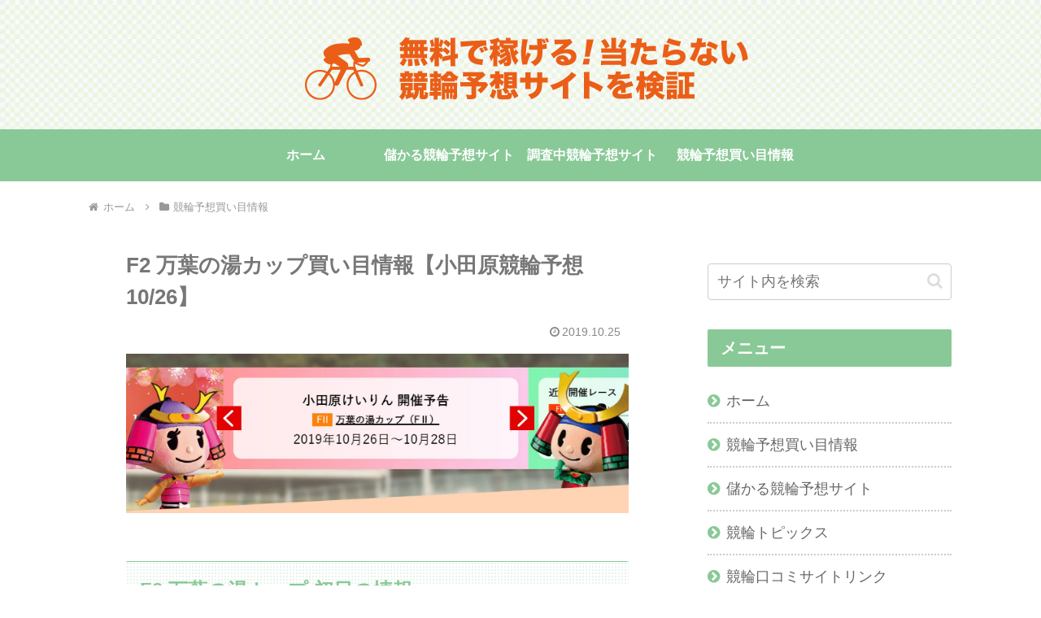

--- FILE ---
content_type: text/html; charset=utf-8
request_url: https://www.google.com/recaptcha/api2/anchor?ar=1&k=6Ldm4DAbAAAAAOiL-C5Am2QAwNgNqorXyE7Q0d8R&co=aHR0cHM6Ly9rZWlyaW4tZGFzaC5jb206NDQz&hl=ja&v=PoyoqOPhxBO7pBk68S4YbpHZ&size=invisible&badge=inline&anchor-ms=20000&execute-ms=30000&cb=vrm138ks4ykm
body_size: 48661
content:
<!DOCTYPE HTML><html dir="ltr" lang="ja"><head><meta http-equiv="Content-Type" content="text/html; charset=UTF-8">
<meta http-equiv="X-UA-Compatible" content="IE=edge">
<title>reCAPTCHA</title>
<style type="text/css">
/* cyrillic-ext */
@font-face {
  font-family: 'Roboto';
  font-style: normal;
  font-weight: 400;
  font-stretch: 100%;
  src: url(//fonts.gstatic.com/s/roboto/v48/KFO7CnqEu92Fr1ME7kSn66aGLdTylUAMa3GUBHMdazTgWw.woff2) format('woff2');
  unicode-range: U+0460-052F, U+1C80-1C8A, U+20B4, U+2DE0-2DFF, U+A640-A69F, U+FE2E-FE2F;
}
/* cyrillic */
@font-face {
  font-family: 'Roboto';
  font-style: normal;
  font-weight: 400;
  font-stretch: 100%;
  src: url(//fonts.gstatic.com/s/roboto/v48/KFO7CnqEu92Fr1ME7kSn66aGLdTylUAMa3iUBHMdazTgWw.woff2) format('woff2');
  unicode-range: U+0301, U+0400-045F, U+0490-0491, U+04B0-04B1, U+2116;
}
/* greek-ext */
@font-face {
  font-family: 'Roboto';
  font-style: normal;
  font-weight: 400;
  font-stretch: 100%;
  src: url(//fonts.gstatic.com/s/roboto/v48/KFO7CnqEu92Fr1ME7kSn66aGLdTylUAMa3CUBHMdazTgWw.woff2) format('woff2');
  unicode-range: U+1F00-1FFF;
}
/* greek */
@font-face {
  font-family: 'Roboto';
  font-style: normal;
  font-weight: 400;
  font-stretch: 100%;
  src: url(//fonts.gstatic.com/s/roboto/v48/KFO7CnqEu92Fr1ME7kSn66aGLdTylUAMa3-UBHMdazTgWw.woff2) format('woff2');
  unicode-range: U+0370-0377, U+037A-037F, U+0384-038A, U+038C, U+038E-03A1, U+03A3-03FF;
}
/* math */
@font-face {
  font-family: 'Roboto';
  font-style: normal;
  font-weight: 400;
  font-stretch: 100%;
  src: url(//fonts.gstatic.com/s/roboto/v48/KFO7CnqEu92Fr1ME7kSn66aGLdTylUAMawCUBHMdazTgWw.woff2) format('woff2');
  unicode-range: U+0302-0303, U+0305, U+0307-0308, U+0310, U+0312, U+0315, U+031A, U+0326-0327, U+032C, U+032F-0330, U+0332-0333, U+0338, U+033A, U+0346, U+034D, U+0391-03A1, U+03A3-03A9, U+03B1-03C9, U+03D1, U+03D5-03D6, U+03F0-03F1, U+03F4-03F5, U+2016-2017, U+2034-2038, U+203C, U+2040, U+2043, U+2047, U+2050, U+2057, U+205F, U+2070-2071, U+2074-208E, U+2090-209C, U+20D0-20DC, U+20E1, U+20E5-20EF, U+2100-2112, U+2114-2115, U+2117-2121, U+2123-214F, U+2190, U+2192, U+2194-21AE, U+21B0-21E5, U+21F1-21F2, U+21F4-2211, U+2213-2214, U+2216-22FF, U+2308-230B, U+2310, U+2319, U+231C-2321, U+2336-237A, U+237C, U+2395, U+239B-23B7, U+23D0, U+23DC-23E1, U+2474-2475, U+25AF, U+25B3, U+25B7, U+25BD, U+25C1, U+25CA, U+25CC, U+25FB, U+266D-266F, U+27C0-27FF, U+2900-2AFF, U+2B0E-2B11, U+2B30-2B4C, U+2BFE, U+3030, U+FF5B, U+FF5D, U+1D400-1D7FF, U+1EE00-1EEFF;
}
/* symbols */
@font-face {
  font-family: 'Roboto';
  font-style: normal;
  font-weight: 400;
  font-stretch: 100%;
  src: url(//fonts.gstatic.com/s/roboto/v48/KFO7CnqEu92Fr1ME7kSn66aGLdTylUAMaxKUBHMdazTgWw.woff2) format('woff2');
  unicode-range: U+0001-000C, U+000E-001F, U+007F-009F, U+20DD-20E0, U+20E2-20E4, U+2150-218F, U+2190, U+2192, U+2194-2199, U+21AF, U+21E6-21F0, U+21F3, U+2218-2219, U+2299, U+22C4-22C6, U+2300-243F, U+2440-244A, U+2460-24FF, U+25A0-27BF, U+2800-28FF, U+2921-2922, U+2981, U+29BF, U+29EB, U+2B00-2BFF, U+4DC0-4DFF, U+FFF9-FFFB, U+10140-1018E, U+10190-1019C, U+101A0, U+101D0-101FD, U+102E0-102FB, U+10E60-10E7E, U+1D2C0-1D2D3, U+1D2E0-1D37F, U+1F000-1F0FF, U+1F100-1F1AD, U+1F1E6-1F1FF, U+1F30D-1F30F, U+1F315, U+1F31C, U+1F31E, U+1F320-1F32C, U+1F336, U+1F378, U+1F37D, U+1F382, U+1F393-1F39F, U+1F3A7-1F3A8, U+1F3AC-1F3AF, U+1F3C2, U+1F3C4-1F3C6, U+1F3CA-1F3CE, U+1F3D4-1F3E0, U+1F3ED, U+1F3F1-1F3F3, U+1F3F5-1F3F7, U+1F408, U+1F415, U+1F41F, U+1F426, U+1F43F, U+1F441-1F442, U+1F444, U+1F446-1F449, U+1F44C-1F44E, U+1F453, U+1F46A, U+1F47D, U+1F4A3, U+1F4B0, U+1F4B3, U+1F4B9, U+1F4BB, U+1F4BF, U+1F4C8-1F4CB, U+1F4D6, U+1F4DA, U+1F4DF, U+1F4E3-1F4E6, U+1F4EA-1F4ED, U+1F4F7, U+1F4F9-1F4FB, U+1F4FD-1F4FE, U+1F503, U+1F507-1F50B, U+1F50D, U+1F512-1F513, U+1F53E-1F54A, U+1F54F-1F5FA, U+1F610, U+1F650-1F67F, U+1F687, U+1F68D, U+1F691, U+1F694, U+1F698, U+1F6AD, U+1F6B2, U+1F6B9-1F6BA, U+1F6BC, U+1F6C6-1F6CF, U+1F6D3-1F6D7, U+1F6E0-1F6EA, U+1F6F0-1F6F3, U+1F6F7-1F6FC, U+1F700-1F7FF, U+1F800-1F80B, U+1F810-1F847, U+1F850-1F859, U+1F860-1F887, U+1F890-1F8AD, U+1F8B0-1F8BB, U+1F8C0-1F8C1, U+1F900-1F90B, U+1F93B, U+1F946, U+1F984, U+1F996, U+1F9E9, U+1FA00-1FA6F, U+1FA70-1FA7C, U+1FA80-1FA89, U+1FA8F-1FAC6, U+1FACE-1FADC, U+1FADF-1FAE9, U+1FAF0-1FAF8, U+1FB00-1FBFF;
}
/* vietnamese */
@font-face {
  font-family: 'Roboto';
  font-style: normal;
  font-weight: 400;
  font-stretch: 100%;
  src: url(//fonts.gstatic.com/s/roboto/v48/KFO7CnqEu92Fr1ME7kSn66aGLdTylUAMa3OUBHMdazTgWw.woff2) format('woff2');
  unicode-range: U+0102-0103, U+0110-0111, U+0128-0129, U+0168-0169, U+01A0-01A1, U+01AF-01B0, U+0300-0301, U+0303-0304, U+0308-0309, U+0323, U+0329, U+1EA0-1EF9, U+20AB;
}
/* latin-ext */
@font-face {
  font-family: 'Roboto';
  font-style: normal;
  font-weight: 400;
  font-stretch: 100%;
  src: url(//fonts.gstatic.com/s/roboto/v48/KFO7CnqEu92Fr1ME7kSn66aGLdTylUAMa3KUBHMdazTgWw.woff2) format('woff2');
  unicode-range: U+0100-02BA, U+02BD-02C5, U+02C7-02CC, U+02CE-02D7, U+02DD-02FF, U+0304, U+0308, U+0329, U+1D00-1DBF, U+1E00-1E9F, U+1EF2-1EFF, U+2020, U+20A0-20AB, U+20AD-20C0, U+2113, U+2C60-2C7F, U+A720-A7FF;
}
/* latin */
@font-face {
  font-family: 'Roboto';
  font-style: normal;
  font-weight: 400;
  font-stretch: 100%;
  src: url(//fonts.gstatic.com/s/roboto/v48/KFO7CnqEu92Fr1ME7kSn66aGLdTylUAMa3yUBHMdazQ.woff2) format('woff2');
  unicode-range: U+0000-00FF, U+0131, U+0152-0153, U+02BB-02BC, U+02C6, U+02DA, U+02DC, U+0304, U+0308, U+0329, U+2000-206F, U+20AC, U+2122, U+2191, U+2193, U+2212, U+2215, U+FEFF, U+FFFD;
}
/* cyrillic-ext */
@font-face {
  font-family: 'Roboto';
  font-style: normal;
  font-weight: 500;
  font-stretch: 100%;
  src: url(//fonts.gstatic.com/s/roboto/v48/KFO7CnqEu92Fr1ME7kSn66aGLdTylUAMa3GUBHMdazTgWw.woff2) format('woff2');
  unicode-range: U+0460-052F, U+1C80-1C8A, U+20B4, U+2DE0-2DFF, U+A640-A69F, U+FE2E-FE2F;
}
/* cyrillic */
@font-face {
  font-family: 'Roboto';
  font-style: normal;
  font-weight: 500;
  font-stretch: 100%;
  src: url(//fonts.gstatic.com/s/roboto/v48/KFO7CnqEu92Fr1ME7kSn66aGLdTylUAMa3iUBHMdazTgWw.woff2) format('woff2');
  unicode-range: U+0301, U+0400-045F, U+0490-0491, U+04B0-04B1, U+2116;
}
/* greek-ext */
@font-face {
  font-family: 'Roboto';
  font-style: normal;
  font-weight: 500;
  font-stretch: 100%;
  src: url(//fonts.gstatic.com/s/roboto/v48/KFO7CnqEu92Fr1ME7kSn66aGLdTylUAMa3CUBHMdazTgWw.woff2) format('woff2');
  unicode-range: U+1F00-1FFF;
}
/* greek */
@font-face {
  font-family: 'Roboto';
  font-style: normal;
  font-weight: 500;
  font-stretch: 100%;
  src: url(//fonts.gstatic.com/s/roboto/v48/KFO7CnqEu92Fr1ME7kSn66aGLdTylUAMa3-UBHMdazTgWw.woff2) format('woff2');
  unicode-range: U+0370-0377, U+037A-037F, U+0384-038A, U+038C, U+038E-03A1, U+03A3-03FF;
}
/* math */
@font-face {
  font-family: 'Roboto';
  font-style: normal;
  font-weight: 500;
  font-stretch: 100%;
  src: url(//fonts.gstatic.com/s/roboto/v48/KFO7CnqEu92Fr1ME7kSn66aGLdTylUAMawCUBHMdazTgWw.woff2) format('woff2');
  unicode-range: U+0302-0303, U+0305, U+0307-0308, U+0310, U+0312, U+0315, U+031A, U+0326-0327, U+032C, U+032F-0330, U+0332-0333, U+0338, U+033A, U+0346, U+034D, U+0391-03A1, U+03A3-03A9, U+03B1-03C9, U+03D1, U+03D5-03D6, U+03F0-03F1, U+03F4-03F5, U+2016-2017, U+2034-2038, U+203C, U+2040, U+2043, U+2047, U+2050, U+2057, U+205F, U+2070-2071, U+2074-208E, U+2090-209C, U+20D0-20DC, U+20E1, U+20E5-20EF, U+2100-2112, U+2114-2115, U+2117-2121, U+2123-214F, U+2190, U+2192, U+2194-21AE, U+21B0-21E5, U+21F1-21F2, U+21F4-2211, U+2213-2214, U+2216-22FF, U+2308-230B, U+2310, U+2319, U+231C-2321, U+2336-237A, U+237C, U+2395, U+239B-23B7, U+23D0, U+23DC-23E1, U+2474-2475, U+25AF, U+25B3, U+25B7, U+25BD, U+25C1, U+25CA, U+25CC, U+25FB, U+266D-266F, U+27C0-27FF, U+2900-2AFF, U+2B0E-2B11, U+2B30-2B4C, U+2BFE, U+3030, U+FF5B, U+FF5D, U+1D400-1D7FF, U+1EE00-1EEFF;
}
/* symbols */
@font-face {
  font-family: 'Roboto';
  font-style: normal;
  font-weight: 500;
  font-stretch: 100%;
  src: url(//fonts.gstatic.com/s/roboto/v48/KFO7CnqEu92Fr1ME7kSn66aGLdTylUAMaxKUBHMdazTgWw.woff2) format('woff2');
  unicode-range: U+0001-000C, U+000E-001F, U+007F-009F, U+20DD-20E0, U+20E2-20E4, U+2150-218F, U+2190, U+2192, U+2194-2199, U+21AF, U+21E6-21F0, U+21F3, U+2218-2219, U+2299, U+22C4-22C6, U+2300-243F, U+2440-244A, U+2460-24FF, U+25A0-27BF, U+2800-28FF, U+2921-2922, U+2981, U+29BF, U+29EB, U+2B00-2BFF, U+4DC0-4DFF, U+FFF9-FFFB, U+10140-1018E, U+10190-1019C, U+101A0, U+101D0-101FD, U+102E0-102FB, U+10E60-10E7E, U+1D2C0-1D2D3, U+1D2E0-1D37F, U+1F000-1F0FF, U+1F100-1F1AD, U+1F1E6-1F1FF, U+1F30D-1F30F, U+1F315, U+1F31C, U+1F31E, U+1F320-1F32C, U+1F336, U+1F378, U+1F37D, U+1F382, U+1F393-1F39F, U+1F3A7-1F3A8, U+1F3AC-1F3AF, U+1F3C2, U+1F3C4-1F3C6, U+1F3CA-1F3CE, U+1F3D4-1F3E0, U+1F3ED, U+1F3F1-1F3F3, U+1F3F5-1F3F7, U+1F408, U+1F415, U+1F41F, U+1F426, U+1F43F, U+1F441-1F442, U+1F444, U+1F446-1F449, U+1F44C-1F44E, U+1F453, U+1F46A, U+1F47D, U+1F4A3, U+1F4B0, U+1F4B3, U+1F4B9, U+1F4BB, U+1F4BF, U+1F4C8-1F4CB, U+1F4D6, U+1F4DA, U+1F4DF, U+1F4E3-1F4E6, U+1F4EA-1F4ED, U+1F4F7, U+1F4F9-1F4FB, U+1F4FD-1F4FE, U+1F503, U+1F507-1F50B, U+1F50D, U+1F512-1F513, U+1F53E-1F54A, U+1F54F-1F5FA, U+1F610, U+1F650-1F67F, U+1F687, U+1F68D, U+1F691, U+1F694, U+1F698, U+1F6AD, U+1F6B2, U+1F6B9-1F6BA, U+1F6BC, U+1F6C6-1F6CF, U+1F6D3-1F6D7, U+1F6E0-1F6EA, U+1F6F0-1F6F3, U+1F6F7-1F6FC, U+1F700-1F7FF, U+1F800-1F80B, U+1F810-1F847, U+1F850-1F859, U+1F860-1F887, U+1F890-1F8AD, U+1F8B0-1F8BB, U+1F8C0-1F8C1, U+1F900-1F90B, U+1F93B, U+1F946, U+1F984, U+1F996, U+1F9E9, U+1FA00-1FA6F, U+1FA70-1FA7C, U+1FA80-1FA89, U+1FA8F-1FAC6, U+1FACE-1FADC, U+1FADF-1FAE9, U+1FAF0-1FAF8, U+1FB00-1FBFF;
}
/* vietnamese */
@font-face {
  font-family: 'Roboto';
  font-style: normal;
  font-weight: 500;
  font-stretch: 100%;
  src: url(//fonts.gstatic.com/s/roboto/v48/KFO7CnqEu92Fr1ME7kSn66aGLdTylUAMa3OUBHMdazTgWw.woff2) format('woff2');
  unicode-range: U+0102-0103, U+0110-0111, U+0128-0129, U+0168-0169, U+01A0-01A1, U+01AF-01B0, U+0300-0301, U+0303-0304, U+0308-0309, U+0323, U+0329, U+1EA0-1EF9, U+20AB;
}
/* latin-ext */
@font-face {
  font-family: 'Roboto';
  font-style: normal;
  font-weight: 500;
  font-stretch: 100%;
  src: url(//fonts.gstatic.com/s/roboto/v48/KFO7CnqEu92Fr1ME7kSn66aGLdTylUAMa3KUBHMdazTgWw.woff2) format('woff2');
  unicode-range: U+0100-02BA, U+02BD-02C5, U+02C7-02CC, U+02CE-02D7, U+02DD-02FF, U+0304, U+0308, U+0329, U+1D00-1DBF, U+1E00-1E9F, U+1EF2-1EFF, U+2020, U+20A0-20AB, U+20AD-20C0, U+2113, U+2C60-2C7F, U+A720-A7FF;
}
/* latin */
@font-face {
  font-family: 'Roboto';
  font-style: normal;
  font-weight: 500;
  font-stretch: 100%;
  src: url(//fonts.gstatic.com/s/roboto/v48/KFO7CnqEu92Fr1ME7kSn66aGLdTylUAMa3yUBHMdazQ.woff2) format('woff2');
  unicode-range: U+0000-00FF, U+0131, U+0152-0153, U+02BB-02BC, U+02C6, U+02DA, U+02DC, U+0304, U+0308, U+0329, U+2000-206F, U+20AC, U+2122, U+2191, U+2193, U+2212, U+2215, U+FEFF, U+FFFD;
}
/* cyrillic-ext */
@font-face {
  font-family: 'Roboto';
  font-style: normal;
  font-weight: 900;
  font-stretch: 100%;
  src: url(//fonts.gstatic.com/s/roboto/v48/KFO7CnqEu92Fr1ME7kSn66aGLdTylUAMa3GUBHMdazTgWw.woff2) format('woff2');
  unicode-range: U+0460-052F, U+1C80-1C8A, U+20B4, U+2DE0-2DFF, U+A640-A69F, U+FE2E-FE2F;
}
/* cyrillic */
@font-face {
  font-family: 'Roboto';
  font-style: normal;
  font-weight: 900;
  font-stretch: 100%;
  src: url(//fonts.gstatic.com/s/roboto/v48/KFO7CnqEu92Fr1ME7kSn66aGLdTylUAMa3iUBHMdazTgWw.woff2) format('woff2');
  unicode-range: U+0301, U+0400-045F, U+0490-0491, U+04B0-04B1, U+2116;
}
/* greek-ext */
@font-face {
  font-family: 'Roboto';
  font-style: normal;
  font-weight: 900;
  font-stretch: 100%;
  src: url(//fonts.gstatic.com/s/roboto/v48/KFO7CnqEu92Fr1ME7kSn66aGLdTylUAMa3CUBHMdazTgWw.woff2) format('woff2');
  unicode-range: U+1F00-1FFF;
}
/* greek */
@font-face {
  font-family: 'Roboto';
  font-style: normal;
  font-weight: 900;
  font-stretch: 100%;
  src: url(//fonts.gstatic.com/s/roboto/v48/KFO7CnqEu92Fr1ME7kSn66aGLdTylUAMa3-UBHMdazTgWw.woff2) format('woff2');
  unicode-range: U+0370-0377, U+037A-037F, U+0384-038A, U+038C, U+038E-03A1, U+03A3-03FF;
}
/* math */
@font-face {
  font-family: 'Roboto';
  font-style: normal;
  font-weight: 900;
  font-stretch: 100%;
  src: url(//fonts.gstatic.com/s/roboto/v48/KFO7CnqEu92Fr1ME7kSn66aGLdTylUAMawCUBHMdazTgWw.woff2) format('woff2');
  unicode-range: U+0302-0303, U+0305, U+0307-0308, U+0310, U+0312, U+0315, U+031A, U+0326-0327, U+032C, U+032F-0330, U+0332-0333, U+0338, U+033A, U+0346, U+034D, U+0391-03A1, U+03A3-03A9, U+03B1-03C9, U+03D1, U+03D5-03D6, U+03F0-03F1, U+03F4-03F5, U+2016-2017, U+2034-2038, U+203C, U+2040, U+2043, U+2047, U+2050, U+2057, U+205F, U+2070-2071, U+2074-208E, U+2090-209C, U+20D0-20DC, U+20E1, U+20E5-20EF, U+2100-2112, U+2114-2115, U+2117-2121, U+2123-214F, U+2190, U+2192, U+2194-21AE, U+21B0-21E5, U+21F1-21F2, U+21F4-2211, U+2213-2214, U+2216-22FF, U+2308-230B, U+2310, U+2319, U+231C-2321, U+2336-237A, U+237C, U+2395, U+239B-23B7, U+23D0, U+23DC-23E1, U+2474-2475, U+25AF, U+25B3, U+25B7, U+25BD, U+25C1, U+25CA, U+25CC, U+25FB, U+266D-266F, U+27C0-27FF, U+2900-2AFF, U+2B0E-2B11, U+2B30-2B4C, U+2BFE, U+3030, U+FF5B, U+FF5D, U+1D400-1D7FF, U+1EE00-1EEFF;
}
/* symbols */
@font-face {
  font-family: 'Roboto';
  font-style: normal;
  font-weight: 900;
  font-stretch: 100%;
  src: url(//fonts.gstatic.com/s/roboto/v48/KFO7CnqEu92Fr1ME7kSn66aGLdTylUAMaxKUBHMdazTgWw.woff2) format('woff2');
  unicode-range: U+0001-000C, U+000E-001F, U+007F-009F, U+20DD-20E0, U+20E2-20E4, U+2150-218F, U+2190, U+2192, U+2194-2199, U+21AF, U+21E6-21F0, U+21F3, U+2218-2219, U+2299, U+22C4-22C6, U+2300-243F, U+2440-244A, U+2460-24FF, U+25A0-27BF, U+2800-28FF, U+2921-2922, U+2981, U+29BF, U+29EB, U+2B00-2BFF, U+4DC0-4DFF, U+FFF9-FFFB, U+10140-1018E, U+10190-1019C, U+101A0, U+101D0-101FD, U+102E0-102FB, U+10E60-10E7E, U+1D2C0-1D2D3, U+1D2E0-1D37F, U+1F000-1F0FF, U+1F100-1F1AD, U+1F1E6-1F1FF, U+1F30D-1F30F, U+1F315, U+1F31C, U+1F31E, U+1F320-1F32C, U+1F336, U+1F378, U+1F37D, U+1F382, U+1F393-1F39F, U+1F3A7-1F3A8, U+1F3AC-1F3AF, U+1F3C2, U+1F3C4-1F3C6, U+1F3CA-1F3CE, U+1F3D4-1F3E0, U+1F3ED, U+1F3F1-1F3F3, U+1F3F5-1F3F7, U+1F408, U+1F415, U+1F41F, U+1F426, U+1F43F, U+1F441-1F442, U+1F444, U+1F446-1F449, U+1F44C-1F44E, U+1F453, U+1F46A, U+1F47D, U+1F4A3, U+1F4B0, U+1F4B3, U+1F4B9, U+1F4BB, U+1F4BF, U+1F4C8-1F4CB, U+1F4D6, U+1F4DA, U+1F4DF, U+1F4E3-1F4E6, U+1F4EA-1F4ED, U+1F4F7, U+1F4F9-1F4FB, U+1F4FD-1F4FE, U+1F503, U+1F507-1F50B, U+1F50D, U+1F512-1F513, U+1F53E-1F54A, U+1F54F-1F5FA, U+1F610, U+1F650-1F67F, U+1F687, U+1F68D, U+1F691, U+1F694, U+1F698, U+1F6AD, U+1F6B2, U+1F6B9-1F6BA, U+1F6BC, U+1F6C6-1F6CF, U+1F6D3-1F6D7, U+1F6E0-1F6EA, U+1F6F0-1F6F3, U+1F6F7-1F6FC, U+1F700-1F7FF, U+1F800-1F80B, U+1F810-1F847, U+1F850-1F859, U+1F860-1F887, U+1F890-1F8AD, U+1F8B0-1F8BB, U+1F8C0-1F8C1, U+1F900-1F90B, U+1F93B, U+1F946, U+1F984, U+1F996, U+1F9E9, U+1FA00-1FA6F, U+1FA70-1FA7C, U+1FA80-1FA89, U+1FA8F-1FAC6, U+1FACE-1FADC, U+1FADF-1FAE9, U+1FAF0-1FAF8, U+1FB00-1FBFF;
}
/* vietnamese */
@font-face {
  font-family: 'Roboto';
  font-style: normal;
  font-weight: 900;
  font-stretch: 100%;
  src: url(//fonts.gstatic.com/s/roboto/v48/KFO7CnqEu92Fr1ME7kSn66aGLdTylUAMa3OUBHMdazTgWw.woff2) format('woff2');
  unicode-range: U+0102-0103, U+0110-0111, U+0128-0129, U+0168-0169, U+01A0-01A1, U+01AF-01B0, U+0300-0301, U+0303-0304, U+0308-0309, U+0323, U+0329, U+1EA0-1EF9, U+20AB;
}
/* latin-ext */
@font-face {
  font-family: 'Roboto';
  font-style: normal;
  font-weight: 900;
  font-stretch: 100%;
  src: url(//fonts.gstatic.com/s/roboto/v48/KFO7CnqEu92Fr1ME7kSn66aGLdTylUAMa3KUBHMdazTgWw.woff2) format('woff2');
  unicode-range: U+0100-02BA, U+02BD-02C5, U+02C7-02CC, U+02CE-02D7, U+02DD-02FF, U+0304, U+0308, U+0329, U+1D00-1DBF, U+1E00-1E9F, U+1EF2-1EFF, U+2020, U+20A0-20AB, U+20AD-20C0, U+2113, U+2C60-2C7F, U+A720-A7FF;
}
/* latin */
@font-face {
  font-family: 'Roboto';
  font-style: normal;
  font-weight: 900;
  font-stretch: 100%;
  src: url(//fonts.gstatic.com/s/roboto/v48/KFO7CnqEu92Fr1ME7kSn66aGLdTylUAMa3yUBHMdazQ.woff2) format('woff2');
  unicode-range: U+0000-00FF, U+0131, U+0152-0153, U+02BB-02BC, U+02C6, U+02DA, U+02DC, U+0304, U+0308, U+0329, U+2000-206F, U+20AC, U+2122, U+2191, U+2193, U+2212, U+2215, U+FEFF, U+FFFD;
}

</style>
<link rel="stylesheet" type="text/css" href="https://www.gstatic.com/recaptcha/releases/PoyoqOPhxBO7pBk68S4YbpHZ/styles__ltr.css">
<script nonce="0zHVgnhAP9k5IUpKUNNC-g" type="text/javascript">window['__recaptcha_api'] = 'https://www.google.com/recaptcha/api2/';</script>
<script type="text/javascript" src="https://www.gstatic.com/recaptcha/releases/PoyoqOPhxBO7pBk68S4YbpHZ/recaptcha__ja.js" nonce="0zHVgnhAP9k5IUpKUNNC-g">
      
    </script></head>
<body><div id="rc-anchor-alert" class="rc-anchor-alert"></div>
<input type="hidden" id="recaptcha-token" value="[base64]">
<script type="text/javascript" nonce="0zHVgnhAP9k5IUpKUNNC-g">
      recaptcha.anchor.Main.init("[\x22ainput\x22,[\x22bgdata\x22,\x22\x22,\[base64]/[base64]/[base64]/[base64]/[base64]/[base64]/KGcoTywyNTMsTy5PKSxVRyhPLEMpKTpnKE8sMjUzLEMpLE8pKSxsKSksTykpfSxieT1mdW5jdGlvbihDLE8sdSxsKXtmb3IobD0odT1SKEMpLDApO08+MDtPLS0pbD1sPDw4fFooQyk7ZyhDLHUsbCl9LFVHPWZ1bmN0aW9uKEMsTyl7Qy5pLmxlbmd0aD4xMDQ/[base64]/[base64]/[base64]/[base64]/[base64]/[base64]/[base64]\\u003d\x22,\[base64]\\u003d\\u003d\x22,\x22HibDgkjDlnLDqkxBwq1Hw7k9d8KUw6wpwoBBIiVYw7XCpg7DgkU/[base64]/Dl8KnYinCnTDDnWFGw4TCkMOXw7Yhw7nCtlTDnXvDuyVsGF82JcOOdcO1YMK0w540wocfDSDDmUYTw4daM37DisOIwpVjRsKBw5A8SW5twrl/[base64]/DpMKLHSXCq8OqesKuTTLDmsKWw6XCo3YnN8Oaw6LCoxsXw7QCwrzDri4Tw54SZyFsU8OKwrdHw74bw4svLXdtw7sQwrB+UEYdN8Oww4rDtHpaw6dqZwwyTSjDuMKNw4NKf8O9A8O7NcO/CMOtwrXCqRozw43Cv8K4DMKHw49sJsOncTRcFG1mwoRwwpx3PMO/CXLDrxgrBcOBwqvDt8Khwr87ISjDh8OrbWZPM8KGwpTCqsKzw6TDocOAwpHDn8O1w5/CgXBHR8KtwrcfeTgrw4jDhBrDg8O4w7vDpsOFZsO6wrjCksKTwrnCiSBLw5IzUcO/[base64]/CksOCwprCtmxvwr12KXrDs8KHw5TCv8KtZRcINhsCwrkdYMKTwoN8C8ONwrrDlMO5w6XDrcKFw6Bkw4/DkMO/w6JCwpt9wrbCpiY0e8KZfkFOwq7DiMOZwrBZw69zw5bDpRIqRcKPOMOSKXIuO31ceHxlaz3CmS/[base64]/[base64]/wpXDmcOlw4sgHRQ7dsONw6HCjAJ9w4gkw7/DkG1BwrnDkUzChcKrw6TClcOew4HCssK9bsKQEMKxYsKfw7BbwoQzw59sw4/DisOGw4kWJsKbZU7DoAbCuEPCqcKFw4LCgyrCtsKvbh1IVh/DoBnDrMO6LcKoYVbCn8KGKVkHfsO8WHbCpMKTMMOzw5ZtSkomw5HDrsKEwpbDuigQworDhMKEHcKHCcOcWAHDvmVBTATDq0/ClinDsQEwwohLEcODw7taJ8OzQcKdLMOFwpBPDRjDv8K3w65YFsOOwqp6wr/ChEp9w6HDqx9WX1Z9Ny7CpMKVw4F/wq/[base64]/[base64]/CtMKqw4PCvMOmU1zDoxrCgsO1T8OFewg8C31Kw4vCncKHwqAcwrVHw55yw7xUA3VZPEkPwqDCpXdnLcOrwqbCg8KZVjzDucKNV1czwo5sBMOswrTDgsOVw4lRXkMSwo1weMKSKDXDhcK9wrsqw5XDosOgBcK6TMOcacOKC8K+w7/Dv8OYwpnDgjDDvsOOT8OHwqAzDmjDjR/CjMOyw6LDvcKGw57CkkfCmMOrwroITMK5UcKsU34Jw7Bcw58dQ1IwBMO/[base64]/DgsKvw4ZWHMO1w47DnUAcEcOSwrbCusOrwqvDhhY+d8KfBcKswrY9M2wKw5pZwpjDt8KwwpQ2bSTCjyXDisKIw6tbwrxGw6PCjghLCcOZfA5Lw6fDoU7Dm8Odw4ZgwpvDt8OADEJFZMOkwo/DksK0JsOGw4Vcwpshw79OasOxw7fCkMKMw7rCkMOCw7o2AMOPbDvCtjZ7wpoOw6RRA8K2CCJnPhTCqsKxby9MTmFFw7MIwqDDumTChFJDw7E2I8OBGcOxwqdsEMKBS00Kw5rDgsKhdcK/wo/CuX9EMcKjw4DCpsOQcgbDucOqXsOww7rDsMKRPcO8esO+wpvClV0aw5USwp3Cu2VhcsKGS2xEw5fCryHChcOodcOZacO/w4rCusOrFMKBwp3DrsORwpZlQEUrwrnCtMK6wrdvP8O5KsKcwrV5IMKWwoZVw77Dp8OxfcOTw6zCtMK9DnbDgwDDp8KIw6XCssKpS2N/MMOeR8OuwrBgwqAkDl0WIRhYwo7CgXDCq8KHYlLDulnCoBA0aFbCpzZfGsOBesOTTj7ChwrDnMO7w7hFw6UwCDTClMK2wo4zLGXCqibDqHFjBMOvwobDqFBNwqTCpcKRYAMxw7vCvMKmaW3CgzEpw797XcK0XsKlw67Ds1vDisKMwqrCk8K/[base64]/DtMOCcnLCsF/DpMKGwo4Zw7TDmsKge8OEwokBOFVYwoHDiMOaYTpIeMO4RsO9OXzDicOnwp9oPMOCHhggw5/[base64]/RyXClF8lw4bDnk0uwrTCssOQw7bCpxbDlsKgw4lkwqbCicOgw5RlwpFuwpDDsEvCkcObCRMTU8KKHFIqGsORwr/DiMOZw5bCn8KAw6jCrMKaeVbDl8OFwq3Du8OQM2Mpw4IpOhcAMMOFK8KdZcK/[base64]/CvsK2GjjCqcOQw4fCq2NWwqLCl0fCjMOfUcKUwq3DksOweSzDqUTCp8K6PcKLwqzCvld3w7zCs8Knw4teKcKyNGPCmsK7V11Zw5zCujVAS8OkwodDJMKWwqZYw5M1w7MGwrwJbsK6wqHCrMOVwrrDpMKJBW/Dij/Dt2HCkQ9PwoTCtQsdYsKGw7k0f8KCMz4+KhJnJsOQw5XDjMKUw4DClcKXCcKGGXxiAsOdOyggwqvDjMKPw4jClMOgwq9bw7hRAMOnwpHDqBTDhl8GwqJ8w6tPw7/CgWQIEGxFwo1aw6LChcKLbgwEKcO7w6UUI2BowplSw55KJ1A9wpjCjkjDsww6WsKTZz3CrsO6EnJ/[base64]/DnVt0wq3CgAU3JcOVCDxlTsOEw4oPwqdow6rCocO5HUQlwoI0a8KKwqkDw5nDsmHCi3zDtiUcwprDmwxNw4INaEXDow7DosO9ZMKYSRZ3JMKzT8OLbn3DsE7DusKPXiLCrsKYw7nCv35UZMOle8Omw6sSJMOPw4vCq04ow4DCs8KdHGLDuE/CosKvwpXCjV3Cl3Z/[base64]/w5t+LsOodxMpLsOiw53DjMKrwqlCfnnDpsOMw7LCmGjDjzvDoEY9NcOQRsOEwqnCuMOYw4PCqyXCqsOAXcKaUB3Dm8KqwqB/eknDljDDt8K3Sytpw6h4wr5fw6hOw63CoMOJfsOpw6XCpsOyUEwwwpI+w7UHNsKJH3U+wo5Qw6fCu8OWXCdYNsKTwqDCqsOJwrXCmxEjH8OhBcKYfBI/WGPCv1Uawq7DksOwwr7CicOGw43DgcKXwrw2wpPDpx8iwrwSKhlRXMK+w4rDhgHCnSfCtzNDw67CgsOdJUfCpwJPKk/CqmHChUAmwqVzw5jDpcKpw5PDvRfDtMKIw67CuMOew4pQEcOWU8OkCgNSa3QmFsOmw4BUwr4hwqEMw7xswrJdw412w5bDgMOEWQ9+wp5tUA3DnMKEP8Kmw7TCs8KbGcOKSD/[base64]/DmMK2wq0bw4/DssOdbCzCmy7Co1zDjkZ7w6vCh1YLXi8CIcKWOsKEw6XDg8KUB8ODwpAZCMO+wpTDtsKzw6LDkcKQwpjCpD/CrRjCmBBgInDDsynDnizCgcOgI8KAfEgtAWDCgMOaHSPDt8O8w5nDt8O7KxAewpXDpS7DpcKFw4pHw4lpO8KVFMKkMcK7PyfDmkTCvcOtGHlMw7AzwodWwp/Dgns7Z1UfGsO7w4ltVTTCj8K8C8KnBcK3w65bw7HDkDDCm1vCrQ/DnMOPAcKtCTBHFjIAXcK3GMKuG8OaZFohwpXCgEnDi8OuAMKjwpnCs8ONwp5CRsO/wojDojXDt8Ktw6fDoFZGwqtSwqvCkMKRw4rDiXrDhQB7woXCq8KIwoEJw5/[base64]/a1o4w4rDnlLCpcKsQlZSworDvjYRAMKNDnw8BjZeNcObwpbDocKOUcKJwqTDghPDpyLCoWwDw53CrQTDoRXDocKUVBwnw6/DizHDjwTClMKVSXYRV8Kvw6x7BjnDtMK0w7bCq8KaLMOrwrMSTjs9CQbDoiDDmMOOEcKVbUDCrXdJXsKswr5Iw4B1woXChMOJwpzDncKEXMOjPSTCvcKfw4rCvHs4w6gTasKWwqVhZMOBbHXDuG/DoTA5LsOmRzjDtMOtwoTCn2/DlxzCicKXSG5Bw4rCviHCgl/CtWB5FcKWSsOWHkbCvcKsw6jDpsOgUQDCnWcWIsOQUcOhw5R9wrbCu8OiKMKhw4TCkS/CmivCi3cFVMKDCCVzw7TDhhpUbcKlwrPCl3fCrikCwqMpwqUXUV/[base64]/CrMKJwrB/w4sBDMKNwohLw6XDsFvCusK0e8Kjw5rCnMOwNcKPwpbClMO+dcO6ScKOw57Dv8O7wr03woQcwpXDqC4fwoLDnlfDi8KnwoYLw63DmcOvDkLDpsK+ShTDiy/DuMKRHgbDk8OPw5HCtActwrpNw5dgHsKTOEttaBUgw5RMw6DDvUF7XsO/[base64]/[base64]/[base64]/CggxTS8KdTHnDoMKzaS94ScOuwos8DQwQecO4w4DDmhXDlsOoFcOEesKPF8KEw7BIYykIXQEfVBg0wrzCslVwBDtdwr9mw5oTwp3DnSVSEzJgJzjCn8KBw6MFSjgvb8OEwqbDryzDv8OfAnfDuR98CX1/wqHCpwYUwrU8QBbCu8Kkwq3CpEDCqD/DoRcHw6LDtMKRw7c/w5BAPlLChcKtwq7DmcKlW8KbG8OTwpkSw6YYdSzDtMKrwqvCjDA4d1jCmsOGbcK7wqdswqDCoFVEHMONYcKBY0jCs3UDCHnCvnDDvMObwr0yd8K/dMO7w4dcNcKpDcOAwrjCmFfCgcO9w6oAfsOBVC48CsOIw6DCt8ONw7/[base64]/CvcOeVMKWwpvDmTnDrkw7UsK9woLDkcOsIcKlwpxWw50RCHTCoMKPPxp6Jz3ClnzDvsKxw43CocOBwrnCrMKqSMKjwq3DtDzDrBPDiUYdwq7Cq8KJWsKgA8K2MkQPwpsSwrAoVD/DjBtYw6nClm3Ct0Fwwr7DoSTDokR0w6XDpl0iw40Nw6zDjBHCtjYXw7bCnGhPF3JVUVHDlzMLHsOqWADDucK9TcKWwockCMKewq3ClcOCw4zCuQ/CnFgOP3g2G20Hw4TDlyZZeAjCpnp0wqbCicOgw4pNCMOHwr3Cq1trKsKjAXfCtFXCgRE7wqDDh8KQDU4aw7TDsxDDo8ObA8K1wocRwqMtwo4jZ8ORE8K4wo/DrsOPJyIrwovDisKzw7tPUMOGw5rDjBvDncOpwrkKw4DDgcONwojCs8KJwpDDrsKbw4IKw6LDrcO/M1UwSMOlw6TDtMK0woouMCBuwpYnXR7CuTbDv8KLwovCscK8CMKWSDDCh21ywrZ/w7FzwqLCiTfDrMOYPDvDv2LCvcK2wqnDv0XDqX/[base64]/DiSUKwp4/wo9xYcK9wqA1w7YBwrFDT8OHSjJpGQjCpl3CrzYWfCEhADnDh8Kww4sXwpLDicOSw7ttwqjCqsK7GS1aw7/ClSTCq0poUcOLXsKPwpnCnsOKwrHDqsOlCVLDhMO7O3nDvxoGa3UywqJ0wo5lw4jChcKqw7TCuMKOwooaGjzDrHQ4w67CqMOjTjluw49Vw5Z1w4PCvsKZw4LDiMO2XRRIwo8wwrpgSg/[base64]/w5LCh30owrcXRhsmwpDDiEHDksOFwq/[base64]/UsK7Gmkqw5jCj8KBLAnCkR3DpsKLe1ADMhYZAA/CrsOWFMOgwoBzPsK4wpFGOHDCmgXCrVbCo0fCtsOgcFPDpsOeH8Kqwrx5GsO1fRjCssKTayklbMO/Zj40wpdYHMKaIi3DjMOEwoLCoDFTR8KPcR0Qwpo1w5TDkcO6AcKlUMOMw6FbwojDrcKcw6TDvmYZKsOewp9pwpfDgGQsw7DDtT3Cu8KEwp0fwqDDmhPDqQZgw5pXFMKsw77CvGjDtcK/wqjDmcOaw7E1KcOtwo8ZO8KiTMK3ZMKhwo/DkQhPw4FXXkEHFUhoSRXDv8KVMkLDhsKwYMOlw57CtxzCkMKbLRArLcK5XCU7ZsOqFjfDvy8JKcK7w7nCuMOqLwzDsVTDv8OGwpjCjMKifsKiw6TCjy3CmMK/w4hIwp0gEzXDjBc7wrN3wrcdOUpowqXDjMKJE8O1CXHDihVwwrbDh8KdwoHCvmlFwrDDkcKQXcKLVzFcaxLDrngNUMKYwqDDsRI9OEBmQAPCjkzDgBATwo8xP0bCpz/DpXUGYMOiw7HCr17DmsObSWtAw7o5dmFDw4XDtMOgw7wTwo4Jw6ccwpbDuA0NWnvCoG98RMK9GMKBwr/DjHnCvzDCvnUHbMO1wrgsNi3CjcOBwpLCmBvCpsOQw4vDtVRyB3rChTfDtMKSwpBNw6XClHdowpLDpHopw57DnRAwKcKcG8KrOMKrwp12w6rDmsOVLSXDrDHCl23DjUrDqx/Ch1jDo1TCl8O0I8ORHcKgD8OdXHrCjyJPwprCsTd1Hmg3Fi7DtTvCpjPCp8K+YGBWw6dCwppfwoTDpMOXURwzw4jCgMOlwqfDtMKjw67Dm8OhcAPCri87IMKvwrnDlB8VwpxXS3vCiCY2w4vDjsOVOB/DvsKCOsOtw4LDpEolK8Odw6LCl2VmasOPw5ofwpd+w7PDjlfDmmZ0TsOEw60YwrMww7QYPcOeeQ/DsMKNw7YpG8KlSMKEBH/DlcK/chR/wqQuw47CicKTXSrCosOIQMK3N8KMS8OMecKyHcO6wpXCjytZwpZ9ZcOVPcKGw7pTw7EPY8K5asKqfcOtBMOQw6QrAXbCrh/Dl8OYwr/[base64]/DtEsew6LCi8KkPTAGd1vDlzfCvcOSw5DCtcOpwrNbIEdMwpTDnT/CqsKgYkh+wqvCocKzw64/MnsXw6DDpVvCgsKIwpgwQcK3W8KhwrDDt0fDscOBwocAwqoxGMKuw7cuV8Kwwp/CnsOmwpbCnkTChsOBwoRKw7ZvwqRXYcOfw7JUwrPDkDpaHgTDnMO1w5koRTxCw6vCpBbDh8KEw7Mww5bDkxnDol98Z0PDtX3DnkR0OXrDq3HCicKTw5zDn8KDw4UHHsOseMOiw4LDoALCun3Cvz7DnjHDn3/ChsOTw7xswoJwwrZGYDzDksOnwpzDosKHw6LCv2TCn8Kaw7dXIAk6wp4vw6QTVRvCrcOkw7Ekw4VTHi/Dm8KOT8K9YlwEwqJ7bkzChMKbwprCvcOxYljDggzDucO1J8KfZcKMwpHCmcKbKB9Vwq/[base64]/CoxXDlMKrJ0tAwr/DtmIswozDv8OZw53CgsOfOnjCqBbDpSDDsUx6YcOpcRE+wo7Cv8OHF8OTFGMMa8Kww7gawpzDjsOCbcOxSk3DhE/[base64]/[base64]/CgMOWWAQ+wrrDtBoyPsOdfEDCucKyw4Y4wqlEwpvDmQROw6/DvMOvw7zDl0BXwrvDrcO0B2BAwqfCvsKxUcKZwohcfElaw4AiwqHDjmYFwpHCnRtceh7DqizChj7Cm8KhAcOuwrcGaHfCrQbCryPCglvCukI8wowWwrlTw4XCphjDuAHCtMOSQXzCrF/Dl8K6fMKbEl8JDT/DvCo2wpPCjsOnwrnCrsK4w6fDm2LCiTHDlzTDqGTDh8Kke8OBwqcKwr86Ul8pw7PCuE9fw44UKGBhw5JPDcKkEirCnQ1Fwo0OP8OgNsKtwrQ/w4TDocO1WMO/IcOCGHY6w6nDkMOZSUZmR8K1wocNwo/DkAPDqmfDsMK0wp4ycDFda3hqwq1IwoF7w65Nw7wPKFsvYkjCqQ9gwpxBwrl9w57CtMOYw7fDtxzCq8KnHmLDhi/ChcOJwodmwqoNQCDDm8KgFBtZbkJ7BCHDhkBJw6rDj8OAZ8O7esKjBQgVw4cpwqXDpsOTwrt6HMOSwo5YYcKew6I4w7JTOzk1wo3ClcOKwp/Dp8K4IcOIwooLwrfCusKtwq46wqhCwojDqFARTznDj8KHbMK2w4VBUcOqWMKtRhHDm8Oxd2V/wprCnsKPOcKlHE/CmBbCscKnQ8KjWMOhR8OzwrYqwqnDi2law743EsOUw6DDi8OUXBQjw4LCpsOFb8KMUVkmwr9KSsOYwotUOMKvYsOewohMw7zDrm9CAcKpY8O5EW/DtMODQMORw67CsxUKMHdMAUYwIx48w6LDpRZAdMOtw63DksKVw4XCt8OxOMOSwoHDkcKxw4fDrxU9ccK9VFvDu8KVw7BVw4DDocOMMMKKSUPDminCund0wrrCqsK8wqNpNUh5D8KHHA/[base64]/DhG3DjwHClx7Ck8KpPxZlN24GXmdew7lLw6gRwr7DgcKTwrJvwpjDuB/[base64]/CjcO/wqnClsKJw5ZzOMOUw7jCgcOdBjXDjHXCvsONM8OqcsOkw4LDq8KcBRhdTgzCjXo9AcOoKcK8Z2wJDms3wo5yw7jCkcKCQBAJPcKjwq3DvsOkIMOAwonDocKuRxnDtkEnwpUwBA1qw7grwqHDucKBV8OlYQ0yNsKqwr5DOFFXQD/DvMOWw4RNw6vDsDbCnDgySSQjwo56wr7Dn8OIwokuw5fCuhTCqcObHsOrw7LCicOfUA/CpDrDocOrwqkSYgsRw5kgwqZRw4DCkXjDuXUlI8KaWQRKwqfCpw/ChsO1CcKnCMORMMOnw5HCocK8w5VLMxtXw6PDoMO0w6nDu8Kpw4h0ZcKcdcKHw648wqHDomXCocKxw6rCrHzDin1XPQ/Dt8K4w7Ynw5bDhlrCosOOZcOZSsKlw47Dl8OPw6ZiwrTCujzClsK1w57CgDPCusKiNsK/S8OwfUvDt8K6WcOvZShUw7Bbw7PDpg7DtsO2w78Two8EdC5WwqXDtcKrw7rClMOSw4LDo8Kvw5Uow5oSFMKmdcOhw7bCmsK4w73DicKqwokSw7/DmnVLZG91f8Omw6A/w7/CsmjDswvDpMObwonDiDfCosONwpt9wpnDu2fDmmAOw5RTQ8KtU8KtIk/CscK/w6QhOcKKDEpvTMOGwpx8wojDimnDrcOUw5scBmg7w68YQ01Yw4JYIcOkLkjCnMKPbV3Dg8KcO8KOYyvCsl/DtsO9w5LCi8OMUD92w4ADwpplPkMGO8OcCMKFwqPCg8OJakDDusO2wpgbwqk2w45nwr3CtsKkYMOYw6bDjm7DhkvCssK+PcKAGDgJwrHDvsK+wojCkyRqw7jClcKLw4EfLsOFAcOfI8OZXy93F8O/w4PCk3sTfMO9WnQzVSnCrDXDs8KHOSh2w6/DnicnwoZZZQ/[base64]/wpjDgF1aeGbCmsOOBcKEwpnDsMO7wqY4wozClsK+LFTDgcKsf0DCuMKTb3DCmQLChsODbDXCs2bDtcKPw559DsOoRsOcdcKpHzrDjcO3ScOqXsO2GsKcwqPCkcO+BTNqwp/CmsOpJE3CjMOkFcO5fsKxwpJMwr1NScKRw5PDrcOmTcOPPQjDhF/DosOswq4rwppcw4x9w47CtkLDqlfCqBHCkxrCn8O5VMORwr3CisOowrjDlMOZwq/CjU08IMO5eXbDqDk3w4fCuV5Ww6c/[base64]/K1LCuk/DsMKCwr9OcVXCvDLDicK8Z8OIe8ODF8Kiw4t+BcKhQTggAQPCrnjDgMKtw6FiHHrCmz4teBdmSTM6E8OYwojCicOpeMOZQ2UZMX3DtsOma8OeX8OewrEIBMO6wrFrRsKTwoo2bh4DOysdTkUScMOTC0nCv2HCpyEQw4J/[base64]/DqnkOZcOOwqnCosKlKxl7w6IcwogRB0INacOjwr/DnsKnwpzCs3HCj8O3w5kRJWvDv8KJVMOfwrDCjhxMwpDCgcOOw5gyPsOOw5lDbsK3Ex/Ci8OeMjzDsUbCsBbDsj3DlMOHw7YYwrHCt2RgCDR7w77DmWnCoh59G0gdDMKSc8KobCjDusOBOmFPfDnDsnjDl8O2w6wSwpHDiMKiwoQFw6csw5XCnx/[base64]/wr52w4nDqRdjNjs/wqU2GsKNLT0mwo/[base64]/CmljCsjMzwq/DjVVRSMOEHVHCiwzCgMK8IsKBe23DpsO8a8K/B8Khw5LDiCs2ISzDnH5nwrBmw5rDtcOVYsOgNcKPHMKNw7rDm8KCw40mwrcLw7bDhj/CuDAsVXVIw4UXw6HCtR0nWH10cAZ4wrcbRnhPKsOgworCjwrClQoFO8OJw6hdw6kgwonDpMOTwpEyN2TDnMOoVHDCohwFw51ew7PCssKYQMOsw7Ezwr/DsndNN8Kkw5/DqWLDjEXDncKcw5t9woZuJQ5zwq3Dr8KJw67CpgZWw4nDjsK9wpJpb2xqwrbDrDvCvzxow6HDtzPDjjcDw7zDjRrDkz8Dw5nDvgjDncOwDMOgVsKjwq/DqxfCvMOiLcOaS2l2wrfDskvCo8KFwpzDo8KuUMOlwo7Dp2BkF8Kaw4TDucKkTMOXw6PCiMO8HsKOwq59w714T2wZXcKPJcKxwoB9woI7wpw8SGtMLlTDhQfCpcK0woo/w7EWwoHDpVp+IXbCjV8uJcOrEH5xVMKEEMKmwoDCncOBw5XDlUkqYsOfwqTDvsOjey/CjTwAwq7DicOWB8KkCmIew4bDkg8+XCo9w5AFwoMEdMO6UsKKFBTDv8KAc2LDkMKKXSvDisKXJw4JRT8iZcORwpE2Eyp4wppuVwbCj1FyHCNwDnkdUGXCtMO2wp/DmcOgUMKjFV3CqzjDl8KHbsK8w4bDgRUhNVYFw7vDgMOeejbDm8K5wqhvX8OIw5NEworCtSrCtsOhIC5rNTQHaMKWelYnw7/[base64]/w4lGwpzDpMOuH21hQMKAUQDCvXLDl8KpfnxfF2/CmMKcKwRGJjgOw7UCw4XDlH/DoMO+BMOwSmDDncOhPwfDpcKHMRocw7DDoELCk8Kew6DDnsOxwooPwqTClMOXVyzCgk/DulxdwplrwqfDgwdOw5LCrAHCuCcZw6TDpi42McOzw6zDjCLDvmUfwpolw6fDqcKnw7pDTlh6G8OqJ8OjcMKPwqREw7rDi8KSw4ExJDowCMK6BRFUGHk5wp/[base64]/[base64]/CpThBVMKIMsOTwpDDsQkTw6NWRsOnw7DDr8KmBcKrw5LCgcKnw71vw7ghVcKIwrDDp8KOM1p4ecORMcODMcOXwrlxfVVEwpcgw7Upa2IkGSrDuG9mCMKjSHMbcWFlw5JRD8OGw4LCk8OuNxlew7lxecKGMMOgw6woaAHDg3A/XsOoJxHDiMKLNcOgwoBBeMKLw4LDmTovw78cw7p9bcKPJS/CisOZAMKgwr/[base64]/w4AWwpzCj8KofsKuKQcPUCDCt8KaTcO9TMODe3cAHXjDqsK4E8OZw5TDjDfDj0RaPVbDtz8fRVwqwovDtRLDlwPDgx/CisOuwr/CjsO2FMOcc8O+woRETm5mUsKBw47DpcKSdMO4M35RBMOow7dpw5zDrXhAwq7DucOEwrQywrhUw6HCoAjDo0PDvB7CkMK/UsOVDhRMw5LDq3jDrUkhVFzDnyHCq8O4wqvDt8O2aV9Pw5zDrMK2aXDCtMO8w5ZUw4sTWsKkIcKOKsKQwo0Ub8OLw7Bqw7HDoVoXKghvEcONw65oEMO8ZBYjHV4IT8O0S8Kgwo0iw5h7wpVRIsKhFMKKCMKxU1nCvQV/w6R+w5vCisKKQTtjVsKbw7MwDXzCtSzChiTCqDZQEnPCgQ08CMOhcsK8HmbCusKCwqfCpGvDh8Oiw4I1fBtBwr9JwqPCqmhMwr/DnFwyImfDpMKWcTJGw58GwrJ8wpfDnAciwqnCjcKXJRMzJSJgw7UcwrPDtyMJacOTDygDw4zDpsOteMOWP3nCvMOVBMKUwrnDg8OsKxl/UEQSw6nCgRIiwovCsMOQwrvCmcOWLgfDl25CAnEHwpHDisK0bQMnwr7Cu8KqBGUTZsKbGzx/w5MpwoJYGcO/w4BjwojCkx/[base64]/[base64]/[base64]/[base64]/DtcK8K8Kvw6LDoTzCk3XCnVhaw5HCu8KBcUzCnBsYXw/[base64]/ZTEqwpHCp8O5O8OWasONFcOJw7zCgi/Cn3jCrcO0T3kvA07DpEcvL8KTKzZ2K8K/D8KEO0MlNCsADMKZwqMpwpwrwr7DksKiNsOmwpofw6fDkkVmw6JlUsK8w74aZmARw7QCT8ODw4FcMsOVwprDsMOLw7UwwqA8w5lbXnkRaMOWwq1kRMKrwrfDmsKuw7B3McKnBDULwqw8WcKcw7TDrS80w4vDkGxdw54Vw6/DhsK+wq7Ds8Kkw6PDsAt3wpbCsWEgFCrDh8KIw7smT0V0LHfDlzzCu2shwrhRwpDDqlc6wrDCvDXDvVvCiMKFYwTCp2HDoxYZVjfCt8KiYFFNwq/Co0nCmRPCv1A0w5LDsMO5w7fDuzVbw7BpZ8OLK8Kpw73Cl8O1FcKAb8OJwqvDgMOmK8O6DcOhKcOOwp/Cp8K7w4cwwo3DiWUfw4h4wpg4w6Y5wpzDrjDDpQXDiMOVw63ChWYVwqnDv8OTOmA8w5XDgmHDjQfDjn7DlEBNwooEw5taw7IjOHV3F1JpOMOWKsOjwoAVw4vCkw8wOGU/w5/DrsO+LcOqbk8FwpbDsMKTw4HDgMOgwoQww7rCicOsP8Onw4PCpsO/Wz4lw57DlHPCljvDv37ChxHCqW3Co1AZeUgewoJtwpLDskBGwr/CqcOqwrTDlMO5wrQzwq5+AcOKwqZHD3A+w6VwGMONwqlsw7k1KFwWw6UpdRHCusOPNQxUwq3Cug7Dn8KawpPCgMKewq3DvcKMNMKrecKJwpILKR9FAATCv8KRV8KRb8KEMsKiwpvDmgXCiA/ClFVATk5qOMKUWzDCoSrDrUnDhcO1GsOfIMOfwpk+dwnDh8OUw4bDg8KAJcK5wp56w5TDkWjChBtAHCpiwrrDisOmw73DgMKrwos2w5RuSsOKKFHDrsOpwrkawrTCqizCrVwjwonDsk1AXsKYw5rCoV9hwrI9HMOww7B5OS9eWAJwTcOne3cqG8O/wp4uE0Z/w6kJwqTDusO5McO/wpXDh0TDq8KXSsO+wrZRcMOQwp0ewqpSS8O5WMKEVF/CqjXDnF/DicOIOsO4w70FSsOvw6tDaMOfOsKOYRrDtcKfIxTCqnLDp8K5Q3XCuh9mw7YPwqrDmcOBIi/DvsKBwphfw7nCm2jCoDjCj8KUHA0gDMKmb8KzwqbDkMKPXMOabzh1JwgRwqLDs2PCg8O5wr/[base64]/[base64]/TsOcw7PDh8ODTsOjw7DCmQzCsCEvecOXXjE3AMK1XcK1woFZw7AtwpzChcKKw4bCg1AUw6PCmE5PcMOkwqljI8O/N0QsGMOOw6fDiMOkw5jClF3CmcO0wqHDl0TCoXnDrBjClcKaI1LDqRjCkBTCtDd5wqoywqFmwr7DmhMhwqHCtWNZwqjCphzCvhTCkV7DpcK0w7oZw57DscKxRRrCgE7DvxYZKULDg8KCwq/ClMOACMKgw7A5woDDjC0nw4DCvERdZsOXw4DChcKmA8OAwpwqwrHDpsOgSMKCwqzChSrChcO/[base64]/DscKuwqd/aHHCisOSWcOhGsO2cnhdw7l9cnM4wpHDoMKkwr45XcKnBsOkIcKqwqPDmX/ClDxfw4PDtcO0wo3DriTCmHA1w4s0ZFfCiit4aMKdw5IWw4fCncKMRiIfAMOiJ8OHwrjDu8Ojw6TCgcO4NyDDtMOTZsOQw6rDvDzCnsKoDWhawpoQwrjDjMKKw5oCIcKaeFHDucKbw4vCplvDmcO/aMOBwrZUdxU0F1p3NWJ0wrDDjMK+fQt1w7PDpTICwrxMdsKhw77CrMKrw6fClkwxUipedBxdOGtKw7rDkAhRIsKuw54TwqrDkhdlZMKNIsK9ZsK2wozCpsOIXyV6UxTDl3wyAMOdH2XCqiAZwq3Ct8ObTsKIw4zDrm/CisKBwqlIwo5uS8KLw6PDqsOEw7Z3w6nDvMKGwrjDsAnCuGfCum/CmMKMwozDrxvDjcOdwp/DicOQChwdw7Zaw4VeScO0dg3Cj8KKIzDDssOtEn/CkjXDpsKrWMOFZkZUwrDCn2wPw5skwpQPwo3ClgzDlMK7FMK4wps/[base64]/csOuwovCuEnCpcKOwpAUAsK5bMOIwq0zKsOIXMO2wpvCqi0wwqRDEj3CgMKfbMOmHMO+wrdaw7/CssOeLBlYYMKuLMOcWsK3LAB8CcKaw7fCo0/DisO7woV6GsK+J3QzacKMwrzCssO3QMOewoICWMOdw4JfZ1fClRfDnMOSwpJ0WcO2w6ksNDFfwqRhMMOeHMOLw5wQe8K9LDUVwpnCoMKHwr9Xw5fDvcK3Qm/DrWzCu0sPJsOMw4kpwqvCrXUaVSAfOWYuwqE4I2V4JsO8fXkRDXPCoMOoK8KqwrzDlMOSw6zDsh49KcKqwp3DmjVqJMOIwoxYCCnClyx7OWcWw7/Ci8Kow5bDp2bDjwF7ecKGVFo0wrjDjWs4wqrDhDTDsyxAwq3DszYbGGfDiGRuw77Drz/CrsO7wo0iX8OJwpZ6BnzDoSLDiGliAMK/[base64]/DtR3DncKywo5GdsOhTwfDt8K5w43DgRQiG8Ozw71RwqHDnyNJw5zDgcKhw6bDusKJw7pFw6DCisKawpF0NhdMKXI/[base64]/[base64]/MTzCucOhw5zCuGAcwqpbbMKIJsOTN8KEwpc4CFJ1w7bDjMKCX8Kfw5zCqcOVT1ZXfcKgwqDDrMKJw5PCt8K8HWTCmsOVwrXCj0/Dow/[base64]/JMK0aG7DjX3DmTEMJcK3fMKkfS8/w4rDizdHOcK0w65mwr4GwqFGwqoGwqTCmsKcUMKfDsKhVV9Ewo9Ew7gfw4LDp0x6ISTDvGRdH2Ecw7RGCU4MwqZxHAXDrMOeTjdhTRE7wrjDgUFtcMK/wrYTw5bDqsKvNjZCwpLDjn1cwqYaIkTDhxE3FcKcwopDw7jDr8OXbsOvAxDDhkp7wpHCkMOfcVN/w4nCjXQrw5LClH7Di8KXwoYxAcKowqECb8K8KTHDjyhLw59gw78QwrHCoB/DvsKVIGzDqzXDrwDDtTPCvGQHwqUzdAvCkibCqgktFsKJwrTDsMOFDivDnGZGwqXDicO9wqVzGVLDjMO3T8K0DMKxwqZDQE3Cv8K1ZkPDgcO0WghKRMKuwobDmTPCt8Klw6vCth/DkDIkw5/DpMKEb8KhwqTCvcKzw7bCpF3ClwwFHMObGWHCvlHDlmhaFcKXMSguw7RVJCZbP8O7wozCu8K7X8KNw5TDoX8VwqkjwoHDlhfDsMO0wqlswo7DlivDjATDjVxxdMK9MkTClwbDvD/[base64]/CocKbBsKYwrEXbABeGhsue8KKw5ZVPsOTMMKHQw9hw77DjMOYwp4GB33DrhHCocKjOTdkXMKSKgHDhVnCvWdoYxQbw5bDtMKGwrnCnV3DusOLwqoKH8K7w6/[base64]/DgGVGwq9ZBknCg8Kpw7NSw5/[base64]/ChinCisOtwrTCkMOfw47CqnjDtMOSwr/DjcKXwoDChMOoBsKPT088FAzCqsOEwpjDih9AQxVfG8OnLDskwrvDgSfCh8OHwp7Di8K6w7fDsBPClApRw7zDkgDDp0N+wrfDjcKkJMK1wofDmMK1wpwAw5Uvw6HCs3x9w4JMw4EMJ8KpwrPCs8OCJcKwwpfClRDCscK+w4nCjcKwbH/CssOCw5w/w71Gw6p4w64dw7rDpHLCmMKKw7LDoMKiw4LCgsOMw6pnwpTDryLDjS8lwpPDqXHCr8OIBF98bBLDon/ClW0AJUZAwobCusKGwqLDksKlM8OZUjYvwoV/w5wVwqnDu8K8w4RCDMOMbVMjNsO+w6w6w5URZyFQw41GXsOzw5VYwqbCnsK8wrEuwqjCtMK6VMOABMOrTsKYw5nClMOPwpgENCFYb3ddOMKsw53Dt8KIwrTCp8O4w4VZw6ocFWpeaDjCiX5aw6gtHsOrwpTChjLDo8KrXxjClsKMwr/Ci8K6e8OSw6bDpsO0w7PCpVfCqGMzw5/Cl8OWwrU7w5c2w7TCvcKzw7QmSMKpMsO3GcKHw4TDpmEmR0dFw4/CgzEywr7CncOWw5pECMO+wpFxw5LCo8K6wr5hwqArHDREDMKNw4Qcwr5tTgrCjsKpeEQcw7EnUGrClsOGw4h7ScKwwqzCkEkVwoxgw4fCmFTDlkMnw4DDizMMB1pBKHByfcKgwqxIwqg/R8KwwooUwoMCUh7CmsKAw7Qfw5p2L8Oww5jDuB4OwqDDnlPDgSBNFDEtw6wkQMKkHsKew7Afw60GMcK7w6/[base64]/[base64]/DusOrRjRcw6FXwp07w5ZWw7MTBXNEwpHDh8OPw7jCm8KAwppjf21zwpF/UF/Co8KkwrTCo8Kewromw5AXIllJDTFoZUNOw6FPwpDCgcOCwobCvQ7DtcK1w6PDgCFjw4hnw5pww4jCiT/[base64]/[base64]/CqEHDkhvCi15dw6A8HloGwoXDlTPCuMONw5zCvyXDisOQDsOHD8KywpMCeGdbw6dzwpEdShbCpVbCjVbDiDbCsDbCgMOrJMOAw50ewqrDiWbDrcKawq5vwqXDoMOUAlJFEcOLH8KHwpdHwoAow58mG2DDoSbCh8OtcAzCu8O+SUdmw59yLMKZwrIxw5xHYkg+wpLCjQ\\u003d\\u003d\x22],null,[\x22conf\x22,null,\x226Ldm4DAbAAAAAOiL-C5Am2QAwNgNqorXyE7Q0d8R\x22,0,null,null,null,1,[21,125,63,73,95,87,41,43,42,83,102,105,109,121],[1017145,826],0,null,null,null,null,0,null,0,null,700,1,null,0,\[base64]/76lBhmnigkZhAoZnOKMAhmv8xEZ\x22,0,0,null,null,1,null,0,0,null,null,null,0],\x22https://keirin-dash.com:443\x22,null,[3,1,3],null,null,null,1,3600,[\x22https://www.google.com/intl/ja/policies/privacy/\x22,\x22https://www.google.com/intl/ja/policies/terms/\x22],\x22CesYvsWuF25SVuFGb1fRxSo9QR2CXZpcG1Uypvq+W6k\\u003d\x22,1,0,null,1,1769229921558,0,0,[24,194,29,76],null,[169],\x22RC-Rt2Iw4wp3pY2-A\x22,null,null,null,null,null,\x220dAFcWeA4YULQ8QUw-d6AbbXluxR-SwVr9ZEjrDtbSLxl1NRTMpk4yMhIAOEfgJ8OyBmh9D96I_xyihe5VEhkxqJFipHKyuZsLog\x22,1769312721576]");
    </script></body></html>

--- FILE ---
content_type: text/html; charset=utf-8
request_url: https://www.google.com/recaptcha/api2/aframe
body_size: -273
content:
<!DOCTYPE HTML><html><head><meta http-equiv="content-type" content="text/html; charset=UTF-8"></head><body><script nonce="e2nj0lBJSBA3tAf19jfRWg">/** Anti-fraud and anti-abuse applications only. See google.com/recaptcha */ try{var clients={'sodar':'https://pagead2.googlesyndication.com/pagead/sodar?'};window.addEventListener("message",function(a){try{if(a.source===window.parent){var b=JSON.parse(a.data);var c=clients[b['id']];if(c){var d=document.createElement('img');d.src=c+b['params']+'&rc='+(localStorage.getItem("rc::a")?sessionStorage.getItem("rc::b"):"");window.document.body.appendChild(d);sessionStorage.setItem("rc::e",parseInt(sessionStorage.getItem("rc::e")||0)+1);localStorage.setItem("rc::h",'1769226322675');}}}catch(b){}});window.parent.postMessage("_grecaptcha_ready", "*");}catch(b){}</script></body></html>